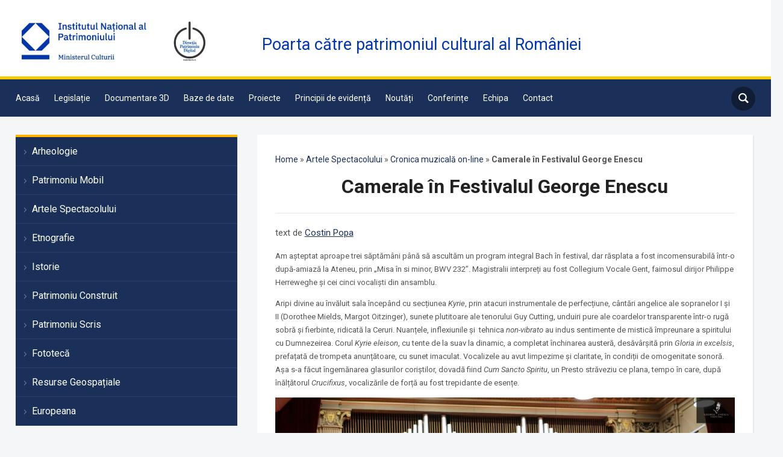

--- FILE ---
content_type: text/html; charset=UTF-8
request_url: https://cimec.ro/artele-spectacolului/cronica-muzicala-on-line/camerale-in-festivalul-george-enescu/
body_size: 22486
content:
<!DOCTYPE html>
<html lang="ro-RO">
<head>
    <meta charset="UTF-8">
    <meta name="viewport" content="width=device-width, initial-scale=1.0">
    <link rel="profile" href="https://gmpg.org/xfn/11">
    <link rel="pingback" href="https://cimec.ro/xmlrpc.php">
    <link rel="preload" as="font" href="https://cimec.ro/wp-content/themes/academica_pro_3/fonts/academica-pro.ttf?2iudfv" type="font/ttf" crossorigin>

    <meta name='robots' content='index, follow, max-image-preview:large, max-snippet:-1, max-video-preview:-1' />

	<!-- This site is optimized with the Yoast SEO plugin v23.4 - https://yoast.com/wordpress/plugins/seo/ -->
	<title>Camerale în Festivalul George Enescu - cimec.ro</title>
	<meta name="description" content="După aproape trei săptămâni din Festivalul George Enescu - un program integral Bach." />
	<link rel="canonical" href="https://cimec.ro/artele-spectacolului/cronica-muzicala-on-line/camerale-in-festivalul-george-enescu/" />
	<meta property="og:locale" content="ro_RO" />
	<meta property="og:type" content="article" />
	<meta property="og:title" content="Camerale în Festivalul George Enescu - cimec.ro" />
	<meta property="og:description" content="După aproape trei săptămâni din Festivalul George Enescu - un program integral Bach." />
	<meta property="og:url" content="https://cimec.ro/artele-spectacolului/cronica-muzicala-on-line/camerale-in-festivalul-george-enescu/" />
	<meta property="og:site_name" content="cimec.ro" />
	<meta property="article:publisher" content="https://www.facebook.com/DirectiaPatrimoniuDigitalCIMEC" />
	<meta property="article:modified_time" content="2023-09-18T13:09:13+00:00" />
	<meta property="og:image" content="https://cimec.ro/wp-content/uploads/2023/09/FOTO-1-3-1024x682.jpg" />
	<meta property="og:image:width" content="1024" />
	<meta property="og:image:height" content="682" />
	<meta property="og:image:type" content="image/jpeg" />
	<meta name="twitter:card" content="summary_large_image" />
	<meta name="twitter:label1" content="Timp estimat pentru citire" />
	<meta name="twitter:data1" content="8 minute" />
	<script type="application/ld+json" class="yoast-schema-graph">{"@context":"https://schema.org","@graph":[{"@type":"WebPage","@id":"https://cimec.ro/artele-spectacolului/cronica-muzicala-on-line/camerale-in-festivalul-george-enescu/","url":"https://cimec.ro/artele-spectacolului/cronica-muzicala-on-line/camerale-in-festivalul-george-enescu/","name":"Camerale în Festivalul George Enescu - cimec.ro","isPartOf":{"@id":"https://cimec.ro/#website"},"primaryImageOfPage":{"@id":"https://cimec.ro/artele-spectacolului/cronica-muzicala-on-line/camerale-in-festivalul-george-enescu/#primaryimage"},"image":{"@id":"https://cimec.ro/artele-spectacolului/cronica-muzicala-on-line/camerale-in-festivalul-george-enescu/#primaryimage"},"thumbnailUrl":"https://cimec.ro/wp-content/uploads/2023/09/FOTO-1-3.jpg","datePublished":"2023-09-18T13:09:12+00:00","dateModified":"2023-09-18T13:09:13+00:00","description":"După aproape trei săptămâni din Festivalul George Enescu - un program integral Bach.","breadcrumb":{"@id":"https://cimec.ro/artele-spectacolului/cronica-muzicala-on-line/camerale-in-festivalul-george-enescu/#breadcrumb"},"inLanguage":"ro-RO","potentialAction":[{"@type":"ReadAction","target":["https://cimec.ro/artele-spectacolului/cronica-muzicala-on-line/camerale-in-festivalul-george-enescu/"]}]},{"@type":"ImageObject","inLanguage":"ro-RO","@id":"https://cimec.ro/artele-spectacolului/cronica-muzicala-on-line/camerale-in-festivalul-george-enescu/#primaryimage","url":"https://cimec.ro/wp-content/uploads/2023/09/FOTO-1-3.jpg","contentUrl":"https://cimec.ro/wp-content/uploads/2023/09/FOTO-1-3.jpg","width":2000,"height":1333},{"@type":"BreadcrumbList","@id":"https://cimec.ro/artele-spectacolului/cronica-muzicala-on-line/camerale-in-festivalul-george-enescu/#breadcrumb","itemListElement":[{"@type":"ListItem","position":1,"name":"Home","item":"https://cimec.ro/"},{"@type":"ListItem","position":2,"name":"Artele Spectacolului","item":"https://cimec.ro/artele-spectacolului/"},{"@type":"ListItem","position":3,"name":"Cronica muzicală on-line","item":"https://cimec.ro/artele-spectacolului/cronica-muzicala-on-line/"},{"@type":"ListItem","position":4,"name":"Camerale în Festivalul George Enescu"}]},{"@type":"WebSite","@id":"https://cimec.ro/#website","url":"https://cimec.ro/","name":"cimec.ro","description":"Poarta către patrimoniul cultural al României","publisher":{"@id":"https://cimec.ro/#organization"},"potentialAction":[{"@type":"SearchAction","target":{"@type":"EntryPoint","urlTemplate":"https://cimec.ro/?s={search_term_string}"},"query-input":{"@type":"PropertyValueSpecification","valueRequired":true,"valueName":"search_term_string"}}],"inLanguage":"ro-RO"},{"@type":"Organization","@id":"https://cimec.ro/#organization","name":"Institutul Național al Patrimoniului","url":"https://cimec.ro/","logo":{"@type":"ImageObject","inLanguage":"ro-RO","@id":"https://cimec.ro/#/schema/logo/image/","url":"https://cimec.ro/wp-content/uploads/2022/05/logo-650-2-624x1451-5.jpg","contentUrl":"https://cimec.ro/wp-content/uploads/2022/05/logo-650-2-624x1451-5.jpg","width":624,"height":145,"caption":"Institutul Național al Patrimoniului"},"image":{"@id":"https://cimec.ro/#/schema/logo/image/"},"sameAs":["https://www.facebook.com/DirectiaPatrimoniuDigitalCIMEC","https://www.youtube.com/channel/UCqqCYCWQVe-hBtXD81YfkHw/videos"]}]}</script>
	<!-- / Yoast SEO plugin. -->


<link rel='dns-prefetch' href='//fonts.googleapis.com' />
<link rel="alternate" type="application/rss+xml" title="cimec.ro &raquo; Flux" href="https://cimec.ro/feed/" />
<link rel="alternate" type="application/rss+xml" title="cimec.ro &raquo; Flux comentarii" href="https://cimec.ro/comments/feed/" />
<script type="text/javascript">
/* <![CDATA[ */
window._wpemojiSettings = {"baseUrl":"https:\/\/s.w.org\/images\/core\/emoji\/15.0.3\/72x72\/","ext":".png","svgUrl":"https:\/\/s.w.org\/images\/core\/emoji\/15.0.3\/svg\/","svgExt":".svg","source":{"concatemoji":"https:\/\/cimec.ro\/wp-includes\/js\/wp-emoji-release.min.js?ver=6.6.2"}};
/*! This file is auto-generated */
!function(i,n){var o,s,e;function c(e){try{var t={supportTests:e,timestamp:(new Date).valueOf()};sessionStorage.setItem(o,JSON.stringify(t))}catch(e){}}function p(e,t,n){e.clearRect(0,0,e.canvas.width,e.canvas.height),e.fillText(t,0,0);var t=new Uint32Array(e.getImageData(0,0,e.canvas.width,e.canvas.height).data),r=(e.clearRect(0,0,e.canvas.width,e.canvas.height),e.fillText(n,0,0),new Uint32Array(e.getImageData(0,0,e.canvas.width,e.canvas.height).data));return t.every(function(e,t){return e===r[t]})}function u(e,t,n){switch(t){case"flag":return n(e,"\ud83c\udff3\ufe0f\u200d\u26a7\ufe0f","\ud83c\udff3\ufe0f\u200b\u26a7\ufe0f")?!1:!n(e,"\ud83c\uddfa\ud83c\uddf3","\ud83c\uddfa\u200b\ud83c\uddf3")&&!n(e,"\ud83c\udff4\udb40\udc67\udb40\udc62\udb40\udc65\udb40\udc6e\udb40\udc67\udb40\udc7f","\ud83c\udff4\u200b\udb40\udc67\u200b\udb40\udc62\u200b\udb40\udc65\u200b\udb40\udc6e\u200b\udb40\udc67\u200b\udb40\udc7f");case"emoji":return!n(e,"\ud83d\udc26\u200d\u2b1b","\ud83d\udc26\u200b\u2b1b")}return!1}function f(e,t,n){var r="undefined"!=typeof WorkerGlobalScope&&self instanceof WorkerGlobalScope?new OffscreenCanvas(300,150):i.createElement("canvas"),a=r.getContext("2d",{willReadFrequently:!0}),o=(a.textBaseline="top",a.font="600 32px Arial",{});return e.forEach(function(e){o[e]=t(a,e,n)}),o}function t(e){var t=i.createElement("script");t.src=e,t.defer=!0,i.head.appendChild(t)}"undefined"!=typeof Promise&&(o="wpEmojiSettingsSupports",s=["flag","emoji"],n.supports={everything:!0,everythingExceptFlag:!0},e=new Promise(function(e){i.addEventListener("DOMContentLoaded",e,{once:!0})}),new Promise(function(t){var n=function(){try{var e=JSON.parse(sessionStorage.getItem(o));if("object"==typeof e&&"number"==typeof e.timestamp&&(new Date).valueOf()<e.timestamp+604800&&"object"==typeof e.supportTests)return e.supportTests}catch(e){}return null}();if(!n){if("undefined"!=typeof Worker&&"undefined"!=typeof OffscreenCanvas&&"undefined"!=typeof URL&&URL.createObjectURL&&"undefined"!=typeof Blob)try{var e="postMessage("+f.toString()+"("+[JSON.stringify(s),u.toString(),p.toString()].join(",")+"));",r=new Blob([e],{type:"text/javascript"}),a=new Worker(URL.createObjectURL(r),{name:"wpTestEmojiSupports"});return void(a.onmessage=function(e){c(n=e.data),a.terminate(),t(n)})}catch(e){}c(n=f(s,u,p))}t(n)}).then(function(e){for(var t in e)n.supports[t]=e[t],n.supports.everything=n.supports.everything&&n.supports[t],"flag"!==t&&(n.supports.everythingExceptFlag=n.supports.everythingExceptFlag&&n.supports[t]);n.supports.everythingExceptFlag=n.supports.everythingExceptFlag&&!n.supports.flag,n.DOMReady=!1,n.readyCallback=function(){n.DOMReady=!0}}).then(function(){return e}).then(function(){var e;n.supports.everything||(n.readyCallback(),(e=n.source||{}).concatemoji?t(e.concatemoji):e.wpemoji&&e.twemoji&&(t(e.twemoji),t(e.wpemoji)))}))}((window,document),window._wpemojiSettings);
/* ]]> */
</script>
<link rel='stylesheet' id='atomic-blocks-fontawesome-css' href='https://cimec.ro/wp-content/plugins/atomic-blocks/dist/assets/fontawesome/css/all.min.css?ver=1643504480' type='text/css' media='all' />
<link rel='stylesheet' id='genesis-blocks-style-css-css' href='https://cimec.ro/wp-content/plugins/genesis-blocks/dist/style-blocks.build.css?ver=1691060502' type='text/css' media='all' />
<style id='wp-emoji-styles-inline-css' type='text/css'>

	img.wp-smiley, img.emoji {
		display: inline !important;
		border: none !important;
		box-shadow: none !important;
		height: 1em !important;
		width: 1em !important;
		margin: 0 0.07em !important;
		vertical-align: -0.1em !important;
		background: none !important;
		padding: 0 !important;
	}
</style>
<link rel='stylesheet' id='wp-block-library-css' href='https://cimec.ro/wp-includes/css/dist/block-library/style.min.css?ver=6.6.2' type='text/css' media='all' />
<link rel='stylesheet' id='magnific-popup-css' href='https://cimec.ro/wp-content/plugins/gutentor/assets/library/magnific-popup/magnific-popup.min.css?ver=1.8.0' type='text/css' media='all' />
<link rel='stylesheet' id='slick-css' href='https://cimec.ro/wp-content/plugins/gutentor/assets/library/slick/slick.min.css?ver=1.8.1' type='text/css' media='all' />
<link rel='stylesheet' id='atomic-blocks-style-css-css' href='https://cimec.ro/wp-content/plugins/atomic-blocks/dist/blocks.style.build.css?ver=1643504480' type='text/css' media='all' />
<link rel='stylesheet' id='fontawesome-css' href='https://cimec.ro/wp-content/plugins/gutentor/assets/library/fontawesome/css/all.min.css?ver=5.12.0' type='text/css' media='all' />
<link rel='stylesheet' id='wpness-grid-css' href='https://cimec.ro/wp-content/plugins/gutentor/assets/library/wpness-grid/wpness-grid.css?ver=1.0.0' type='text/css' media='all' />
<link rel='stylesheet' id='animate-css' href='https://cimec.ro/wp-content/plugins/gutentor/assets/library/animatecss/animate.min.css?ver=3.7.2' type='text/css' media='all' />
<link rel='stylesheet' id='wp-bootstrap-blocks-styles-css' href='https://cimec.ro/wp-content/plugins/wp-bootstrap-blocks/build/style-index.css?ver=5.2.0' type='text/css' media='all' />
<style id='classic-theme-styles-inline-css' type='text/css'>
/*! This file is auto-generated */
.wp-block-button__link{color:#fff;background-color:#32373c;border-radius:9999px;box-shadow:none;text-decoration:none;padding:calc(.667em + 2px) calc(1.333em + 2px);font-size:1.125em}.wp-block-file__button{background:#32373c;color:#fff;text-decoration:none}
</style>
<style id='global-styles-inline-css' type='text/css'>
:root{--wp--preset--aspect-ratio--square: 1;--wp--preset--aspect-ratio--4-3: 4/3;--wp--preset--aspect-ratio--3-4: 3/4;--wp--preset--aspect-ratio--3-2: 3/2;--wp--preset--aspect-ratio--2-3: 2/3;--wp--preset--aspect-ratio--16-9: 16/9;--wp--preset--aspect-ratio--9-16: 9/16;--wp--preset--color--black: #000000;--wp--preset--color--cyan-bluish-gray: #abb8c3;--wp--preset--color--white: #ffffff;--wp--preset--color--pale-pink: #f78da7;--wp--preset--color--vivid-red: #cf2e2e;--wp--preset--color--luminous-vivid-orange: #ff6900;--wp--preset--color--luminous-vivid-amber: #fcb900;--wp--preset--color--light-green-cyan: #7bdcb5;--wp--preset--color--vivid-green-cyan: #00d084;--wp--preset--color--pale-cyan-blue: #8ed1fc;--wp--preset--color--vivid-cyan-blue: #0693e3;--wp--preset--color--vivid-purple: #9b51e0;--wp--preset--color--dark-gray: #A9A9A9;--wp--preset--color--silver: #C0C0C0;--wp--preset--color--white-smoke: #F5F5F5;--wp--preset--color--pink: #FFC0CB;--wp--preset--color--light-pink: #FFB6C1;--wp--preset--color--orchid: #DA70D6;--wp--preset--color--violet: #EE82EE;--wp--preset--color--sky-blue: #87CEEB;--wp--preset--color--light-cyan: #E0FFFF;--wp--preset--color--pale-green: #98FB98;--wp--preset--color--blue: #0000FF;--wp--preset--color--navy: #000080;--wp--preset--color--orange: #FFA500;--wp--preset--color--dark-orange: #FF8C00;--wp--preset--color--tomato: #FF6347;--wp--preset--color--maroon: #800000;--wp--preset--color--g-palette-1630623338146: #f48132;--wp--preset--color--g-palette-1630623342284: #f48132;--wp--preset--color--g-palette-1630623344356: #f48132;--wp--preset--gradient--vivid-cyan-blue-to-vivid-purple: linear-gradient(135deg,rgba(6,147,227,1) 0%,rgb(155,81,224) 100%);--wp--preset--gradient--light-green-cyan-to-vivid-green-cyan: linear-gradient(135deg,rgb(122,220,180) 0%,rgb(0,208,130) 100%);--wp--preset--gradient--luminous-vivid-amber-to-luminous-vivid-orange: linear-gradient(135deg,rgba(252,185,0,1) 0%,rgba(255,105,0,1) 100%);--wp--preset--gradient--luminous-vivid-orange-to-vivid-red: linear-gradient(135deg,rgba(255,105,0,1) 0%,rgb(207,46,46) 100%);--wp--preset--gradient--very-light-gray-to-cyan-bluish-gray: linear-gradient(135deg,rgb(238,238,238) 0%,rgb(169,184,195) 100%);--wp--preset--gradient--cool-to-warm-spectrum: linear-gradient(135deg,rgb(74,234,220) 0%,rgb(151,120,209) 20%,rgb(207,42,186) 40%,rgb(238,44,130) 60%,rgb(251,105,98) 80%,rgb(254,248,76) 100%);--wp--preset--gradient--blush-light-purple: linear-gradient(135deg,rgb(255,206,236) 0%,rgb(152,150,240) 100%);--wp--preset--gradient--blush-bordeaux: linear-gradient(135deg,rgb(254,205,165) 0%,rgb(254,45,45) 50%,rgb(107,0,62) 100%);--wp--preset--gradient--luminous-dusk: linear-gradient(135deg,rgb(255,203,112) 0%,rgb(199,81,192) 50%,rgb(65,88,208) 100%);--wp--preset--gradient--pale-ocean: linear-gradient(135deg,rgb(255,245,203) 0%,rgb(182,227,212) 50%,rgb(51,167,181) 100%);--wp--preset--gradient--electric-grass: linear-gradient(135deg,rgb(202,248,128) 0%,rgb(113,206,126) 100%);--wp--preset--gradient--midnight: linear-gradient(135deg,rgb(2,3,129) 0%,rgb(40,116,252) 100%);--wp--preset--font-size--small: 13px;--wp--preset--font-size--medium: 20px;--wp--preset--font-size--large: 36px;--wp--preset--font-size--x-large: 42px;--wp--preset--spacing--20: 0.44rem;--wp--preset--spacing--30: 0.67rem;--wp--preset--spacing--40: 1rem;--wp--preset--spacing--50: 1.5rem;--wp--preset--spacing--60: 2.25rem;--wp--preset--spacing--70: 3.38rem;--wp--preset--spacing--80: 5.06rem;--wp--preset--shadow--natural: 6px 6px 9px rgba(0, 0, 0, 0.2);--wp--preset--shadow--deep: 12px 12px 50px rgba(0, 0, 0, 0.4);--wp--preset--shadow--sharp: 6px 6px 0px rgba(0, 0, 0, 0.2);--wp--preset--shadow--outlined: 6px 6px 0px -3px rgba(255, 255, 255, 1), 6px 6px rgba(0, 0, 0, 1);--wp--preset--shadow--crisp: 6px 6px 0px rgba(0, 0, 0, 1);}:where(.is-layout-flex){gap: 0.5em;}:where(.is-layout-grid){gap: 0.5em;}body .is-layout-flex{display: flex;}.is-layout-flex{flex-wrap: wrap;align-items: center;}.is-layout-flex > :is(*, div){margin: 0;}body .is-layout-grid{display: grid;}.is-layout-grid > :is(*, div){margin: 0;}:where(.wp-block-columns.is-layout-flex){gap: 2em;}:where(.wp-block-columns.is-layout-grid){gap: 2em;}:where(.wp-block-post-template.is-layout-flex){gap: 1.25em;}:where(.wp-block-post-template.is-layout-grid){gap: 1.25em;}.has-black-color{color: var(--wp--preset--color--black) !important;}.has-cyan-bluish-gray-color{color: var(--wp--preset--color--cyan-bluish-gray) !important;}.has-white-color{color: var(--wp--preset--color--white) !important;}.has-pale-pink-color{color: var(--wp--preset--color--pale-pink) !important;}.has-vivid-red-color{color: var(--wp--preset--color--vivid-red) !important;}.has-luminous-vivid-orange-color{color: var(--wp--preset--color--luminous-vivid-orange) !important;}.has-luminous-vivid-amber-color{color: var(--wp--preset--color--luminous-vivid-amber) !important;}.has-light-green-cyan-color{color: var(--wp--preset--color--light-green-cyan) !important;}.has-vivid-green-cyan-color{color: var(--wp--preset--color--vivid-green-cyan) !important;}.has-pale-cyan-blue-color{color: var(--wp--preset--color--pale-cyan-blue) !important;}.has-vivid-cyan-blue-color{color: var(--wp--preset--color--vivid-cyan-blue) !important;}.has-vivid-purple-color{color: var(--wp--preset--color--vivid-purple) !important;}.has-black-background-color{background-color: var(--wp--preset--color--black) !important;}.has-cyan-bluish-gray-background-color{background-color: var(--wp--preset--color--cyan-bluish-gray) !important;}.has-white-background-color{background-color: var(--wp--preset--color--white) !important;}.has-pale-pink-background-color{background-color: var(--wp--preset--color--pale-pink) !important;}.has-vivid-red-background-color{background-color: var(--wp--preset--color--vivid-red) !important;}.has-luminous-vivid-orange-background-color{background-color: var(--wp--preset--color--luminous-vivid-orange) !important;}.has-luminous-vivid-amber-background-color{background-color: var(--wp--preset--color--luminous-vivid-amber) !important;}.has-light-green-cyan-background-color{background-color: var(--wp--preset--color--light-green-cyan) !important;}.has-vivid-green-cyan-background-color{background-color: var(--wp--preset--color--vivid-green-cyan) !important;}.has-pale-cyan-blue-background-color{background-color: var(--wp--preset--color--pale-cyan-blue) !important;}.has-vivid-cyan-blue-background-color{background-color: var(--wp--preset--color--vivid-cyan-blue) !important;}.has-vivid-purple-background-color{background-color: var(--wp--preset--color--vivid-purple) !important;}.has-black-border-color{border-color: var(--wp--preset--color--black) !important;}.has-cyan-bluish-gray-border-color{border-color: var(--wp--preset--color--cyan-bluish-gray) !important;}.has-white-border-color{border-color: var(--wp--preset--color--white) !important;}.has-pale-pink-border-color{border-color: var(--wp--preset--color--pale-pink) !important;}.has-vivid-red-border-color{border-color: var(--wp--preset--color--vivid-red) !important;}.has-luminous-vivid-orange-border-color{border-color: var(--wp--preset--color--luminous-vivid-orange) !important;}.has-luminous-vivid-amber-border-color{border-color: var(--wp--preset--color--luminous-vivid-amber) !important;}.has-light-green-cyan-border-color{border-color: var(--wp--preset--color--light-green-cyan) !important;}.has-vivid-green-cyan-border-color{border-color: var(--wp--preset--color--vivid-green-cyan) !important;}.has-pale-cyan-blue-border-color{border-color: var(--wp--preset--color--pale-cyan-blue) !important;}.has-vivid-cyan-blue-border-color{border-color: var(--wp--preset--color--vivid-cyan-blue) !important;}.has-vivid-purple-border-color{border-color: var(--wp--preset--color--vivid-purple) !important;}.has-vivid-cyan-blue-to-vivid-purple-gradient-background{background: var(--wp--preset--gradient--vivid-cyan-blue-to-vivid-purple) !important;}.has-light-green-cyan-to-vivid-green-cyan-gradient-background{background: var(--wp--preset--gradient--light-green-cyan-to-vivid-green-cyan) !important;}.has-luminous-vivid-amber-to-luminous-vivid-orange-gradient-background{background: var(--wp--preset--gradient--luminous-vivid-amber-to-luminous-vivid-orange) !important;}.has-luminous-vivid-orange-to-vivid-red-gradient-background{background: var(--wp--preset--gradient--luminous-vivid-orange-to-vivid-red) !important;}.has-very-light-gray-to-cyan-bluish-gray-gradient-background{background: var(--wp--preset--gradient--very-light-gray-to-cyan-bluish-gray) !important;}.has-cool-to-warm-spectrum-gradient-background{background: var(--wp--preset--gradient--cool-to-warm-spectrum) !important;}.has-blush-light-purple-gradient-background{background: var(--wp--preset--gradient--blush-light-purple) !important;}.has-blush-bordeaux-gradient-background{background: var(--wp--preset--gradient--blush-bordeaux) !important;}.has-luminous-dusk-gradient-background{background: var(--wp--preset--gradient--luminous-dusk) !important;}.has-pale-ocean-gradient-background{background: var(--wp--preset--gradient--pale-ocean) !important;}.has-electric-grass-gradient-background{background: var(--wp--preset--gradient--electric-grass) !important;}.has-midnight-gradient-background{background: var(--wp--preset--gradient--midnight) !important;}.has-small-font-size{font-size: var(--wp--preset--font-size--small) !important;}.has-medium-font-size{font-size: var(--wp--preset--font-size--medium) !important;}.has-large-font-size{font-size: var(--wp--preset--font-size--large) !important;}.has-x-large-font-size{font-size: var(--wp--preset--font-size--x-large) !important;}
:where(.wp-block-post-template.is-layout-flex){gap: 1.25em;}:where(.wp-block-post-template.is-layout-grid){gap: 1.25em;}
:where(.wp-block-columns.is-layout-flex){gap: 2em;}:where(.wp-block-columns.is-layout-grid){gap: 2em;}
:root :where(.wp-block-pullquote){font-size: 1.5em;line-height: 1.6;}
</style>
<link rel='stylesheet' id='searchandfilter-css' href='https://cimec.ro/wp-content/plugins/search-filter/style.css?ver=1' type='text/css' media='all' />
<link rel='stylesheet' id='extendify-utility-styles-css' href='https://cimec.ro/wp-content/plugins/extendify/public/build/utility-minimum.css?ver=6.6.2' type='text/css' media='all' />
<link rel='stylesheet' id='zoom-theme-utils-css-css' href='https://cimec.ro/wp-content/themes/academica_pro_3/functions/wpzoom/assets/css/theme-utils.css?ver=6.6.2' type='text/css' media='all' />
<link rel='stylesheet' id='academica-google-fonts-css' href='https://fonts.googleapis.com/css?family=Roboto%3Aregular%2C700%2C700i%2Citalic&#038;display=swap&#038;ver=6.6.2' type='text/css' media='all' />
<link rel='stylesheet' id='academica-pro-style-css' href='https://cimec.ro/wp-content/themes/academica_pro_3/style.css?ver=3.1.2' type='text/css' media='all' />
<link rel='stylesheet' id='media-queries-css' href='https://cimec.ro/wp-content/themes/academica_pro_3/css/media-queries.css?ver=3.1.2' type='text/css' media='all' />
<link rel='stylesheet' id='dashicons-css' href='https://cimec.ro/wp-includes/css/dashicons.min.css?ver=6.6.2' type='text/css' media='all' />
<link rel='stylesheet' id='fancybox-css' href='https://cimec.ro/wp-content/plugins/easy-fancybox/fancybox/1.5.4/jquery.fancybox.min.css?ver=6.6.2' type='text/css' media='screen' />
<style id='fancybox-inline-css' type='text/css'>
#fancybox-content{border-color:#ffffff;}#fancybox-title,#fancybox-title-float-main{color:#fff}
</style>
<link rel='stylesheet' id='kadence-blocks-image-css' href='https://cimec.ro/wp-content/plugins/kadence-blocks/dist/style-blocks-image.css?ver=3.2.53' type='text/css' media='all' />
<style id='kadence-blocks-global-variables-inline-css' type='text/css'>
:root {--global-kb-font-size-sm:clamp(0.8rem, 0.73rem + 0.217vw, 0.9rem);--global-kb-font-size-md:clamp(1.1rem, 0.995rem + 0.326vw, 1.25rem);--global-kb-font-size-lg:clamp(1.75rem, 1.576rem + 0.543vw, 2rem);--global-kb-font-size-xl:clamp(2.25rem, 1.728rem + 1.63vw, 3rem);--global-kb-font-size-xxl:clamp(2.5rem, 1.456rem + 3.26vw, 4rem);--global-kb-font-size-xxxl:clamp(2.75rem, 0.489rem + 7.065vw, 6rem);}:root {--global-palette1: #3182CE;--global-palette2: #2B6CB0;--global-palette3: #1A202C;--global-palette4: #2D3748;--global-palette5: #4A5568;--global-palette6: #718096;--global-palette7: #EDF2F7;--global-palette8: #F7FAFC;--global-palette9: #ffffff;}
</style>
<style id='kadence_blocks_css-inline-css' type='text/css'>
.kb-image_980e1b-d6 .kb-image-has-overlay:after{opacity:0.3;}.kb-image_f4aaf0-c8 .kb-image-has-overlay:after{opacity:0.3;}.kb-image_ddc8bb-ae .kb-image-has-overlay:after{opacity:0.3;}.kb-image_c581fc-8a .kb-image-has-overlay:after{opacity:0.3;}.kb-image_c39388-70 .kb-image-has-overlay:after{opacity:0.3;}
</style>
<script type="text/javascript" src="https://cimec.ro/wp-includes/js/jquery/jquery.min.js?ver=3.7.1" id="jquery-core-js"></script>
<script type="text/javascript" src="https://cimec.ro/wp-includes/js/jquery/jquery-migrate.min.js?ver=3.4.1" id="jquery-migrate-js"></script>
<script type="text/javascript" src="https://cimec.ro/wp-content/themes/academica_pro_3/js/init.js?ver=6.6.2" id="wpzoom-init-js"></script>
<link rel="https://api.w.org/" href="https://cimec.ro/wp-json/" /><link rel="alternate" title="JSON" type="application/json" href="https://cimec.ro/wp-json/wp/v2/pages/27458" /><link rel="EditURI" type="application/rsd+xml" title="RSD" href="https://cimec.ro/xmlrpc.php?rsd" />
<meta name="generator" content="WordPress 6.6.2" />
<link rel='shortlink' href='https://cimec.ro/?p=27458' />
<link rel="alternate" title="oEmbed (JSON)" type="application/json+oembed" href="https://cimec.ro/wp-json/oembed/1.0/embed?url=https%3A%2F%2Fcimec.ro%2Fartele-spectacolului%2Fcronica-muzicala-on-line%2Fcamerale-in-festivalul-george-enescu%2F" />
<link rel="alternate" title="oEmbed (XML)" type="text/xml+oembed" href="https://cimec.ro/wp-json/oembed/1.0/embed?url=https%3A%2F%2Fcimec.ro%2Fartele-spectacolului%2Fcronica-muzicala-on-line%2Fcamerale-in-festivalul-george-enescu%2F&#038;format=xml" />
<meta name="generator" content="Redux 4.4.18" /><!-- Advance Canonical URL (Basic) --><link rel="canonical" content="https://cimec.ro/artele-spectacolului/cronica-muzicala-on-line/camerale-in-festivalul-george-enescu/"><!-- Advance Canonical URL --><script>
	function expand(param) {
		param.style.display = (param.style.display == "none") ? "block" : "none";
	}
	function read_toggle(id, more, less) {
		el = document.getElementById("readlink" + id);
		el.innerHTML = (el.innerHTML == more) ? less : more;
		expand(document.getElementById("read" + id));
	}
	</script><!-- WPZOOM Theme / Framework -->
<meta name="generator" content="Academica Pro 3.0 3.1.2" />
<meta name="generator" content="WPZOOM Framework 1.9.22" />

<!-- Begin Theme Custom CSS -->
<style type="text/css" id="academica_pro_3-custom-css">
#top-menu{display:none;}.navbar-brand-wpz h1 a{font-family:'Roboto', sans-serif;font-weight:normal;}.top-navbar .navbar-wpz > li > a{text-transform:none;}.logo-navbar .navbar-wpz > li > a{text-transform:none;}.main-navbar a{font-family:'Roboto', sans-serif;text-transform:none;}.slides li h3, .page-template-home-full .slides li h3, .page-template-home-3cols  .slides li h3{font-family:'Roboto', sans-serif;font-weight:normal;}.widget h3.title{font-family:'Roboto', sans-serif;font-weight:normal;text-transform:none;}.site-footer .widget .title{font-family:'Roboto', sans-serif;font-weight:normal;text-transform:none;}.posts-archive h2, .posts-archive h2.entry-title{font-family:'Roboto', sans-serif;font-weight:normal;}.single h1.post-title{font-family:'Roboto', sans-serif;font-weight:normal;}.page h1.post-title{font-family:'Roboto', sans-serif;}.site-footer, .site-footer .column, #footer-copy{text-transform:none;}
@media screen and (max-width: 768px){#navbar-top{display:none;}}
</style>
<!-- End Theme Custom CSS -->
<style id="uagb-style-conditional-extension">@media (min-width: 1025px){body .uag-hide-desktop.uagb-google-map__wrap,body .uag-hide-desktop{display:none !important}}@media (min-width: 768px) and (max-width: 1024px){body .uag-hide-tab.uagb-google-map__wrap,body .uag-hide-tab{display:none !important}}@media (max-width: 767px){body .uag-hide-mob.uagb-google-map__wrap,body .uag-hide-mob{display:none !important}}</style><style id="uagb-style-frontend-27458">.uag-blocks-common-selector{z-index:var(--z-index-desktop) !important}@media (max-width: 976px){.uag-blocks-common-selector{z-index:var(--z-index-tablet) !important}}@media (max-width: 767px){.uag-blocks-common-selector{z-index:var(--z-index-mobile) !important}}
</style><link rel="icon" href="https://cimec.ro/wp-content/uploads/2023/06/cropped-cimec512-32x32.png" sizes="32x32" />
<link rel="icon" href="https://cimec.ro/wp-content/uploads/2023/06/cropped-cimec512-192x192.png" sizes="192x192" />
<link rel="apple-touch-icon" href="https://cimec.ro/wp-content/uploads/2023/06/cropped-cimec512-180x180.png" />
<meta name="msapplication-TileImage" content="https://cimec.ro/wp-content/uploads/2023/06/cropped-cimec512-270x270.png" />
<!-- Gutentor Dynamic CSS -->
<style type="text/css" id='gutentor-dynamic-css'>
[class*='wp-block-gutentor-'] a{color:rgba(255,255,255,1)}[class*='wp-block-gutentor-'] a:hover{color:rgba(245,245,245,1)}.has-g-palette-1630623338146-color{color:#f48132}.has-g-palette-1630623342284-color{color:#f48132}.has-g-palette-1630623344356-color{color:#f48132}
</style><style type="text/css">

*[id^='readlink'] {
 font-weight: bold;
 color: #1e73be;
 background: #ffffff;
 padding: 5px;
 border-bottom: 0px solid #000000;
 -webkit-box-shadow: none !important;
 box-shadow: none !important;
 -webkit-transition: none !important;
}

*[id^='readlink']:hover {
 font-weight: bold;
 color: #1e73be;
 padding: 5px;
 border-bottom: 0px solid #000000;
}

*[id^='readlink']:focus {
 outline: none;
 color: #1e73be;
}

</style>
		<style type="text/css" id="wp-custom-css">
			.slides .slide_button {
    font-size: 14px;
    text-transform: uppercase;
    font-weight: 600;
    letter-spacing: 1px;
    margin: 21px 0 0;
    display: none;
}
.post-title{
	text-align:center;
}
#footer-copy .wpzoom {
    float: right;
    display: none;
}

.navbar-brand-wpz .tagline {
    color: #0236aa;
    font-size: 27px;
    margin: -63px -748px 0px 409px;
        margin-top: -63px;
        margin-right: -748px;
        margin-bottom: 0px;
        margin-left: 409px;
}

.wp-block-columns.has-background {
    padding: 0.0em 0.0em;
}



.wp-block-columns {
    display: flex;
    margin-bottom: 1em;
    flex-wrap: wrap;
}

@media screen and (max-width: 820px){
.navbar-brand-wpz .tagline {
    display: none!important;
	}}


.grid-container {
    width: 100%;
    padding-right: 15px;
    padding-left: 0px;
    margin-right: auto;
    margin-left: auto;
}


.wp-block-columns {

    display: flex;
    margin-bottom: 0em;
    flex-wrap: wrap;

}

h1.post-title {
    
    font-family: "Roboto";
}

.site-footer a {
    color: #A0A0A0;
}

.featured-category-widget .post-secondary .post-cover {
    float: left;
    max-width: 30%;
    margin: 5px 15px 0px 0px;
}
@media screen and (max-width: 1440px){
.archives-columns-one .post-cover {
    float: left;
    margin-right: 3.8461%;
    width: 100%!important;
}}

.archives-columns-one .post-cover {
    float: left;
    margin-right: 3.8461%;
    width: 31.077%;
}

@media screen and (max-width: 1440px){
.wp-block-column:not(:first-child) {
    margin-left: 2em;
	}}
.wp-block-column:not(:first-child) {
    margin-left: 0em;
}

input, button, select, textarea {
    font-family: roboto;
    font-size: 16px;
    line-height: 1;
	  color:#000
}
@media screen and (max-width: 1440px){
.post-content h5 {
    font-size: 14px;
	}}


@media screen and (max-width: 760px) {
#main .column-narrow {
    order: 1!important;
}
	#wpzoom-menu-widget-5,
	#wpzoom-text-widget-10,
	#themegrill_social_icons-2,
	#text-10,
	#text-9,
	#custom_html-2
	{
	display: none;
}
}
.editor-styles-wrapper {
    font-family: 'Roboto', Arial, Tahoma, sans-serif;
}
.pargraf_justify, .gutentor-single-item-desc{
	text-align:justify;
}
[class*=wp-block-gutentor-] a {
	color: #1B3058;
}
[class*=wp-block-gutentor-] a:hover {
	color: #ffb400;
}
[class*=spectra-image-gallery__media-thumbnail-] {
cursor: zoom-in;
}
[class*=spectra-image-gallery__media-thumbnail-]:active {
    transform: scale(1.2);
    transition: transform 1s ease-in-out;
}
h3.title a{
  font-size: 18px;
  color: #1B3058;
  font-weight: bold;
}
h3.title a:hover,
a:focus {
    color: #a41d31;
    transition-duration: 0.3s;
}		</style>
		</head>
<body data-rsssl=1 class="page-template-default page page-id-27458 page-child parent-pageid-22233 wp-custom-logo gutentor-active">

<div id="container">

    <header id="header">

        <nav id="top-menu">

            <div class="wrapper">

                <div id="navbar-top" class="top-navbar">

                    
                </div>

                <div class="header_social">
                                    </div>

                
                <div class="clear"></div>

             </div>
        </nav><!-- end #top-menu -->
        <div class="cleaner"></div>


        <div class="wrapper">

            <div class="brand_wrapper">

                <div class="navbar-brand-wpz">

                    <a href="https://cimec.ro/" class="custom-logo-link" rel="home" itemprop="url"><img width="324" height="76" src="https://cimec.ro/wp-content/uploads/2021/08/logo-650-2-624x145.jpg" class="custom-logo no-lazyload no-lazy a3-notlazy" alt="cimec.ro" itemprop="logo" decoding="async" srcset="https://cimec.ro/wp-content/uploads/2021/08/logo-650-2-624x145.jpg 624w, https://cimec.ro/wp-content/uploads/2021/08/logo-650-2-300x69.jpg 300w, https://cimec.ro/wp-content/uploads/2021/08/logo-650-2-18x4.jpg 18w, https://cimec.ro/wp-content/uploads/2021/08/logo-650-2.jpg 652w" sizes="(max-width: 324px) 100vw, 324px" /></a>
                    <p class="tagline">Poarta către patrimoniul cultural al României</p>

                </div><!-- .navbar-brand -->

                <div id="navbar-logo" class="logo-navbar">

                    
                </div>

            </div>

            <div class="cleaner">&nbsp;</div>

        </div><!-- end .wrapper -->

    </header>

    <nav id="main-navbar" class="main-navbar">

        <div class="wrapper">

            <div class="navbar-header-main">
                <div id="menu-main-slide" class="menu-mobmenu-container"><ul id="menu-mobmenu" class="menu"><li id="menu-item-9394" class="menu-item menu-item-type-post_type menu-item-object-page menu-item-home menu-item-9394"><a href="https://cimec.ro/">Acasă</a></li>
<li id="menu-item-9397" class="menu-item menu-item-type-custom menu-item-object-custom menu-item-has-children menu-item-9397"><a href="#">Categorii</a>
<ul class="sub-menu">
	<li id="menu-item-9398" class="menu-item menu-item-type-post_type menu-item-object-page menu-item-9398"><a href="https://cimec.ro/id-01-arheologie/">Arheologie</a></li>
	<li id="menu-item-9405" class="menu-item menu-item-type-post_type menu-item-object-page menu-item-9405"><a href="https://cimec.ro/patrimoniu-mobil/">Patrimoniu Mobil</a></li>
	<li id="menu-item-9400" class="menu-item menu-item-type-post_type menu-item-object-page current-page-ancestor menu-item-9400"><a href="https://cimec.ro/artele-spectacolului/">Artele Spectacolului</a></li>
	<li id="menu-item-9401" class="menu-item menu-item-type-post_type menu-item-object-page menu-item-9401"><a href="https://cimec.ro/etnografie2/">Etnografie</a></li>
	<li id="menu-item-9403" class="menu-item menu-item-type-post_type menu-item-object-page menu-item-9403"><a href="https://cimec.ro/id-03-istorie/">Istorie</a></li>
	<li id="menu-item-9399" class="menu-item menu-item-type-post_type menu-item-object-page menu-item-9399"><a href="https://cimec.ro/patrimoniu-construit/">Patrimoniu Construit</a></li>
	<li id="menu-item-9406" class="menu-item menu-item-type-post_type menu-item-object-page menu-item-9406"><a href="https://cimec.ro/patrimoniu-scris/">Patrimoniu Scris</a></li>
	<li id="menu-item-9404" class="menu-item menu-item-type-custom menu-item-object-custom menu-item-9404"><a href="#">Fototeca</a></li>
	<li id="menu-item-28501" class="menu-item menu-item-type-post_type menu-item-object-page menu-item-28501"><a href="https://cimec.ro/resurse-geospatiale/">Resurse Geospațiale</a></li>
	<li id="menu-item-9402" class="menu-item menu-item-type-post_type menu-item-object-page menu-item-9402"><a href="https://cimec.ro/europeana/">Europeana</a></li>
</ul>
</li>
<li id="menu-item-30540" class="menu-item menu-item-type-post_type menu-item-object-page menu-item-30540"><a href="https://cimec.ro/id-02-legislatie/">Legislație</a></li>
<li id="menu-item-9408" class="menu-item menu-item-type-post_type menu-item-object-page menu-item-9408"><a href="https://cimec.ro/documentare-3d/">Documentare 3D</a></li>
<li id="menu-item-9409" class="menu-item menu-item-type-post_type menu-item-object-page menu-item-9409"><a href="https://cimec.ro/baze-de-date/">Baze de date</a></li>
<li id="menu-item-9410" class="menu-item menu-item-type-post_type menu-item-object-page menu-item-9410"><a href="https://cimec.ro/id-04-proiecte/">Proiecte</a></li>
<li id="menu-item-9411" class="menu-item menu-item-type-post_type menu-item-object-page menu-item-9411"><a href="https://cimec.ro/noutati/">Noutăți</a></li>
<li id="menu-item-9414" class="menu-item menu-item-type-post_type menu-item-object-page menu-item-9414"><a href="https://cimec.ro/principii-de-evidenta/">Principii de evidență</a></li>
<li id="menu-item-9415" class="menu-item menu-item-type-post_type menu-item-object-page menu-item-9415"><a href="https://cimec.ro/contact/">Contact</a></li>
</ul></div>
            </div>

            <div id="navbar-main">

                <div class="menu-main-container"><ul id="menu-main" class="navbar-wpz dropdown sf-menu"><li id="menu-item-6074" class="menu-item menu-item-type-post_type menu-item-object-page menu-item-home menu-item-6074"><a href="https://cimec.ro/">Acasă</a></li>
<li id="menu-item-28038" class="menu-item menu-item-type-post_type menu-item-object-page menu-item-28038"><a href="https://cimec.ro/id-02-legislatie/">Legislație</a></li>
<li id="menu-item-7017" class="menu-item menu-item-type-post_type menu-item-object-page menu-item-7017"><a href="https://cimec.ro/documentare-3d/">Documentare 3D</a></li>
<li id="menu-item-7032" class="menu-item menu-item-type-post_type menu-item-object-page menu-item-7032"><a href="https://cimec.ro/baze-de-date/">Baze de date</a></li>
<li id="menu-item-16721" class="menu-item menu-item-type-post_type menu-item-object-page menu-item-16721"><a href="https://cimec.ro/id-04-proiecte/">Proiecte</a></li>
<li id="menu-item-7324" class="menu-item menu-item-type-post_type menu-item-object-page menu-item-7324"><a href="https://cimec.ro/principii-de-evidenta/">Principii de evidență</a></li>
<li id="menu-item-14621" class="menu-item menu-item-type-taxonomy menu-item-object-category menu-item-14621"><a href="https://cimec.ro/category/noutati/">Noutăți</a></li>
<li id="menu-item-20232" class="menu-item menu-item-type-post_type menu-item-object-page menu-item-20232"><a href="https://cimec.ro/conferinte/">Conferințe</a></li>
<li id="menu-item-10636" class="menu-item menu-item-type-post_type menu-item-object-page menu-item-10636"><a href="https://cimec.ro/echipa/">Echipa</a></li>
<li id="menu-item-6408" class="menu-item menu-item-type-post_type menu-item-object-page menu-item-6408"><a href="https://cimec.ro/contact/">Contact</a></li>
</ul></div>
            </div><!-- end .menu -->

            <div id="sb-search" class="sb-search">
                <form method="get" class="searchform" action="https://cimec.ro/">
	<input type="search" class="sb-search-input" placeholder="Search&hellip;" value="" name="s" id="s" />
    <input type="submit" id="searchsubmit" class="sb-search-submit" value="Search" />
    <span class="sb-icon-search"></span>
</form>            </div>

        </div>

    </nav><!-- end #main-menu -->
	<div id="main">

		<div class="wrapper">

			
						<div class="column column-narrow">

				<div class="widget wpzoom-custom-menu widget-blue" id="wpzoom-menu-widget-5"><div class="menu-meniu-stanga-container"><ul id="menu-meniu-stanga" class="menu"><li id="menu-item-14630" class="menu-item menu-item-type-post_type menu-item-object-page menu-item-14630"><a href="https://cimec.ro/id-01-arheologie/">Arheologie</a></li>
<li id="menu-item-6498" class="menu-item menu-item-type-post_type menu-item-object-page menu-item-6498"><a href="https://cimec.ro/patrimoniu-mobil/">Patrimoniu Mobil</a></li>
<li id="menu-item-6516" class="menu-item menu-item-type-post_type menu-item-object-page current-page-ancestor menu-item-6516"><a href="https://cimec.ro/artele-spectacolului/">Artele Spectacolului</a></li>
<li id="menu-item-6535" class="menu-item menu-item-type-post_type menu-item-object-page menu-item-6535"><a href="https://cimec.ro/etnografie2/">Etnografie</a></li>
<li id="menu-item-6548" class="menu-item menu-item-type-post_type menu-item-object-page menu-item-6548"><a href="https://cimec.ro/id-03-istorie/">Istorie</a></li>
<li id="menu-item-6561" class="menu-item menu-item-type-post_type menu-item-object-page menu-item-6561"><a href="https://cimec.ro/patrimoniu-construit/">Patrimoniu Construit</a></li>
<li id="menu-item-6571" class="menu-item menu-item-type-post_type menu-item-object-page menu-item-6571"><a href="https://cimec.ro/patrimoniu-scris/">Patrimoniu Scris</a></li>
<li id="menu-item-20366" class="menu-item menu-item-type-post_type menu-item-object-page menu-item-20366"><a href="https://cimec.ro/fototeca/">Fototecă</a></li>
<li id="menu-item-28502" class="menu-item menu-item-type-post_type menu-item-object-page menu-item-28502"><a href="https://cimec.ro/resurse-geospatiale/">Resurse Geospațiale</a></li>
<li id="menu-item-7009" class="menu-item menu-item-type-post_type menu-item-object-page menu-item-7009"><a href="https://cimec.ro/europeana/">Europeana</a></li>
</ul></div><div class="cleaner">&nbsp;</div></div><div class="widget widget_text widget-none" id="text-8">			<div class="textwidget"><p><a href="https://cimec.ro/id-03-istorie/calendarul-cultural/"><img fetchpriority="high" decoding="async" class="alignnone size-medium wp-image-24217" src="https://cimec.ro/wp-content/uploads/2023/03/Resurse-site-300x169.png" alt="" width="300" height="169" srcset="https://cimec.ro/wp-content/uploads/2023/03/Resurse-site-300x169.png 300w, https://cimec.ro/wp-content/uploads/2023/03/Resurse-site-768x432.png 768w, https://cimec.ro/wp-content/uploads/2023/03/Resurse-site-18x10.png 18w, https://cimec.ro/wp-content/uploads/2023/03/Resurse-site-624x351.png 624w, https://cimec.ro/wp-content/uploads/2023/03/Resurse-site.png 800w" sizes="(max-width: 300px) 100vw, 300px" /></a></p>
<hr />
<h4><a href="https://cimec.ro/id-03-istorie/calendarul-cultural/">Calendarul cultural</a></h4>
<p>Texte realizate de echipa Direcției Patrimoniu Digital și publicate pe pagina de <a href="https://www.facebook.com/DirectiaPatrimoniuDigitalCIMEC" target="_blank" rel="noreferrer noopener">Facebook</a>.</p>
</div>
		<div class="cleaner">&nbsp;</div></div><div class="widget widget_text widget-none" id="text-10">			<div class="textwidget"><p><a href="https://cimec.ro/arheologia-pentru-toti/"><br />
<img decoding="async" src="/wp-content/uploads/2021/09/Copy-of-Untitled-20.png" /> </a></p>
<hr />
<h4><a href="https://cimec.ro/arheologia-pentru-toti/">Arheologia pentru toți</a></h4>
<p>Serie de conferințe online dedicate patrimoniului arheologic</p>
</div>
		<div class="cleaner">&nbsp;</div></div><div class="widget_text widget widget_custom_html widget-blue" id="custom_html-2"><div class="textwidget custom-html-widget">
				<form action="" method="post" class="searchandfilter">
					<div><ul><li><input type="text" name="ofsearch" placeholder="Caută ..." value=""></li><li><select class="postform" name="ofpost_types"><option class="level-0" value="post,page,testimonial">All Post Types</option><option class="level-0" value="post">Articole</option><option class="level-0" value="page">Pagini</option><option class="level-0" value="testimonial">Testimonials</option></select></li><li><input type="hidden" name="ofsubmitted" value="1"><input type="submit" value="Caută"></li></ul></div></form></div><div class="cleaner">&nbsp;</div></div><div class="widget widget_text widget-blue" id="text-9">			<div class="textwidget"><p style="text-align:justify;">Pentru versiunea veche a site-ului accesați: <a href="http://old.cimec.ro">http://old.cimec.ro</a></p>
</div>
		<div class="cleaner">&nbsp;</div></div>
				<div class="cleaner">&nbsp;</div>

			</div><!-- end .column .column-narrow -->
			
			<div class="column column-wide column-last">

				
				<div class="content-block">

                    <p id="breadcrumbs"><span><span><a href="https://cimec.ro/">Home</a></span> » <span><a href="https://cimec.ro/artele-spectacolului/">Artele Spectacolului</a></span> » <span><a href="https://cimec.ro/artele-spectacolului/cronica-muzicala-on-line/">Cronica muzicală on-line</a></span> » <span class="breadcrumb_last" aria-current="page"><strong>Camerale în Festivalul George Enescu</strong></span></span></p>
					<h1 class="post-title">Camerale în Festivalul George Enescu</h1>
					
					<div class="divider">&nbsp;</div>

					<div class="post-content">
						
<p>text de <a href="https://cimec.ro/artele-spectacolului/costin-popa/">Costin Popa</a></p>



<p class="has-small-font-size">Am așteptat aproape trei săptămâni până să ascultăm un program integral Bach în festival, dar răsplata a fost incomensurabilă într-o după-amiază la Ateneu, prin „Misa în si minor, BWV 232”. Magistralii interpreți au fost Collegium Vocale Gent, faimosul dirijor Philippe Herreweghe și cei cinci vocaliști din ansamblu.</p>



<p class="has-small-font-size">Aripi divine au învăluit sala începând cu secțiunea <em>Kyrie</em>, prin atacuri instrumentale de perfecțiune, cântări angelice ale sopranelor I și II (Dorothee Mields, Margot Oitzinger), sunete plutitoare ale tenorului Guy Cutting, unduiri pure ale coardelor transparente într-o rugă sobră și fierbinte, ridicată la Ceruri. Nuanțele, inflexiunile și  tehnica <em>non-vibrato</em> au indus sentimente de mistică împreunare a spiritului cu Dumnezeirea. Corul <em>Kyrie eleison</em>, cu tente de la suav la dinamic, a completat închinarea austeră, desăvârșită prin <em>Gloria in excelsis</em>, prefațată de trompeta anunțătoare, cu sunet imaculat. Vocalizele au avut limpezime și claritate, în condiții de omogenitate sonoră. Așa s-a făcut îngemănarea glasurilor coriștilor, dovadă fiind <em>Cum Sancto Spiritu</em>, un Presto străveziu ce plana, tempo în care, după înălțătorul <em>Crucifixus</em>, vocalizările de forță au fost trepidante de esențe.</p>



<figure class="wp-block-kadence-image kb-image_980e1b-d6 size-large"><img decoding="async" width="1024" height="682" src="https://cimec.ro/wp-content/uploads/2023/09/FOTO-1-3-1024x682.jpg" alt="" class="kb-img wp-image-27459" srcset="https://cimec.ro/wp-content/uploads/2023/09/FOTO-1-3-1024x682.jpg 1024w, https://cimec.ro/wp-content/uploads/2023/09/FOTO-1-3-300x200.jpg 300w, https://cimec.ro/wp-content/uploads/2023/09/FOTO-1-3-768x512.jpg 768w, https://cimec.ro/wp-content/uploads/2023/09/FOTO-1-3-1536x1024.jpg 1536w, https://cimec.ro/wp-content/uploads/2023/09/FOTO-1-3-18x12.jpg 18w, https://cimec.ro/wp-content/uploads/2023/09/FOTO-1-3-600x400.jpg 600w, https://cimec.ro/wp-content/uploads/2023/09/FOTO-1-3-947x631.jpg 947w, https://cimec.ro/wp-content/uploads/2023/09/FOTO-1-3-624x416.jpg 624w, https://cimec.ro/wp-content/uploads/2023/09/FOTO-1-3-84x56.jpg 84w, https://cimec.ro/wp-content/uploads/2023/09/FOTO-1-3.jpg 2000w" sizes="(max-width: 1024px) 100vw, 1024px" /></figure>



<p class="has-small-font-size">De fapt, unul dintre secretele ansamblului Collegium Vocale Gent, forjat de Herreweghe, stă în cultul sunetului nealterat. L-a demonstrat și prima violină în solo-ul său subsecvent, și tenorul în delicatețea abordării, precum și ceilalți. <em>Miserere nobis</em> a revenit altistului Alex Potter, urmat de intervenția vocii catifelate a basului Peter Kooij. Din nou, tenorul a cântat <em>Benedictus</em> în finețe, după care a succedat cea mai spiritualizată secvență din unghi artistic a Misei, <em>Agnus Dei</em>, un <em>lamento</em> înnobilator de suflete prin cântul altistului, cu sunete flautate în emisie <em>non-vibrato</em> și o derulare de extremă nuanțare a desenului melodic bachian.</p>



<p class="has-small-font-size">În solemnitate, corul a încheiat opusul BWV 232 cu <em>Dona nobis pacem</em>.</p>



<div class="wp-block-kadence-image kb-image_f4aaf0-c8"><figure class="aligncenter size-large"><img decoding="async" width="1024" height="682" src="https://cimec.ro/wp-content/uploads/2023/09/FOTO-2-3-1024x682.jpg" alt="" class="kb-img wp-image-27460" srcset="https://cimec.ro/wp-content/uploads/2023/09/FOTO-2-3-1024x682.jpg 1024w, https://cimec.ro/wp-content/uploads/2023/09/FOTO-2-3-300x200.jpg 300w, https://cimec.ro/wp-content/uploads/2023/09/FOTO-2-3-768x512.jpg 768w, https://cimec.ro/wp-content/uploads/2023/09/FOTO-2-3-1536x1024.jpg 1536w, https://cimec.ro/wp-content/uploads/2023/09/FOTO-2-3-18x12.jpg 18w, https://cimec.ro/wp-content/uploads/2023/09/FOTO-2-3-600x400.jpg 600w, https://cimec.ro/wp-content/uploads/2023/09/FOTO-2-3-947x631.jpg 947w, https://cimec.ro/wp-content/uploads/2023/09/FOTO-2-3-624x416.jpg 624w, https://cimec.ro/wp-content/uploads/2023/09/FOTO-2-3-84x56.jpg 84w, https://cimec.ro/wp-content/uploads/2023/09/FOTO-2-3.jpg 2000w" sizes="(max-width: 1024px) 100vw, 1024px" /><figcaption><em>Philippe Herreweghe</em></figcaption></figure></div>



<p class="has-small-font-size">Spațiul nu-mi permite să detaliez transcendentalul, nici să-i numesc pe cei 18 vocaliști – coriști, printre care soliștii amintiți deja și pe cei 24 de instrumentiști (concertmaestru Christine Busch) la coarde, orgă, traverso, oboi, fagot, corn, trompetă, timpani. Toți niște măiaștri.</p>



<p class="has-small-font-size">Philippe Herreweghe este el însuși pătruns de Sfântul Spirit, gestualitatea îi este infimă, minimală, tot demersul conducerii se desfășoară prin iradieri tainice, imateriale.</p>



<h4 class="wp-block-heading"><strong>Jewish Chamber Orchestra Munich&#8230;</strong></h4>



<p class="has-small-font-size">&#8230; sau Orchestra Evreiască de Cameră din München, fondată în 2005 de actualul ei dirijor Daniel Grossmann, a concertat pentru prima oară la București chiar în seara sărbătorii Anului Nou evreiesc (5784) și a lăsat o bună impresie după concertul dedicat la Ateneu familiei Mendelssohn, adică renumitului compozitor Felix Mendelssohn și surorii sale Fanny, căsătorită Hensel, tot compozitoare.</p>



<p class="has-small-font-size">Evident, s-au cântat lucrări ale celor doi frați, mai întâi dintre opusurile lui Felix binecunoscuta Uvertură „Hebridele”, prilej pentru a ne face cunoștință cu instrumentiștii münchenezi, constituenți ai unui ansamblu sudat, cu aplecare către muzica începutului de secol XIX. Bagheta lui Daniel Grossmann, nervoasă, indicatoare de fluxuri melodice, a dat impulsurile și expresiile de la liric la turbulent. Cu gestică largă, agitată și mișcări, deplasări surprinzătoare pe podium, artistul a exteriorizat o puternică trăire lăuntrică, în fața căreia artiștii și publicul nu au putut rămâne indiferenți.</p>



<div class="wp-block-kadence-image kb-image_ddc8bb-ae"><figure class="aligncenter size-large"><img loading="lazy" decoding="async" width="1024" height="684" src="https://cimec.ro/wp-content/uploads/2023/09/FOTO-3-3-1024x684.jpg" alt="" class="kb-img wp-image-27461" srcset="https://cimec.ro/wp-content/uploads/2023/09/FOTO-3-3-1024x684.jpg 1024w, https://cimec.ro/wp-content/uploads/2023/09/FOTO-3-3-300x200.jpg 300w, https://cimec.ro/wp-content/uploads/2023/09/FOTO-3-3-768x513.jpg 768w, https://cimec.ro/wp-content/uploads/2023/09/FOTO-3-3-1536x1025.jpg 1536w, https://cimec.ro/wp-content/uploads/2023/09/FOTO-3-3-18x12.jpg 18w, https://cimec.ro/wp-content/uploads/2023/09/FOTO-3-3-600x400.jpg 600w, https://cimec.ro/wp-content/uploads/2023/09/FOTO-3-3-947x632.jpg 947w, https://cimec.ro/wp-content/uploads/2023/09/FOTO-3-3-624x417.jpg 624w, https://cimec.ro/wp-content/uploads/2023/09/FOTO-3-3-84x56.jpg 84w, https://cimec.ro/wp-content/uploads/2023/09/FOTO-3-3.jpg 2000w" sizes="(max-width: 1024px) 100vw, 1024px" /><figcaption><em>Tassilo Probst</em></figcaption></figure></div>



<p class="has-small-font-size">Celelalte lucrări programate, nu s-au plasat până acum, cel puțin la noi, în repertoriile curente ale multor formații și interpreți. Mă refer mai întâi la „Concertul în re minor pentru vioară și orchestră de coarde” de Felix Mendelssohn, înfățișat bucureștenilor prin arcușul tânărului Tassilo Probst, laureat al Concursului Internațional George Enescu 2020/2021. Bun tehnician, cu notă de virtuozitate evidentă în părțile <em>Allegro</em> (I și III), solistul a arătat un tonus de visător și multă sensibilitate în cea de-a doua mișcare, <em>Andante</em>. În bis-ul cerut cu insistență, a dorit să reconfirme calitățile de virtuoz prin <em>Balada</em> din <em>Sonata op. 27, nr. 3</em> de Ysaye. Și a reușit în puternice aplauze.</p>



<p class="has-small-font-size">Secțiunea vocală a seratei a avut-o drept vedetă pe soprana Chen Reiss într-un program compozit, Patru lieduri („Mainacht”, „Dämmrung”, „Gondellied”, „Die frühen Gräber”) și Scena dramatică „Hero und Leander” de Fanny Hensel, iar după pauză Aria de concert „Infelice”, op. 94 pentru soprană și orchestră de Felix Mendelssohn.</p>



<div class="wp-block-kadence-image kb-image_c581fc-8a"><figure class="aligncenter size-large"><img loading="lazy" decoding="async" width="1024" height="684" src="https://cimec.ro/wp-content/uploads/2023/09/FOTO-4-3-1024x684.jpg" alt="" class="kb-img wp-image-27462" srcset="https://cimec.ro/wp-content/uploads/2023/09/FOTO-4-3-1024x684.jpg 1024w, https://cimec.ro/wp-content/uploads/2023/09/FOTO-4-3-300x200.jpg 300w, https://cimec.ro/wp-content/uploads/2023/09/FOTO-4-3-768x513.jpg 768w, https://cimec.ro/wp-content/uploads/2023/09/FOTO-4-3-1536x1025.jpg 1536w, https://cimec.ro/wp-content/uploads/2023/09/FOTO-4-3-18x12.jpg 18w, https://cimec.ro/wp-content/uploads/2023/09/FOTO-4-3-600x400.jpg 600w, https://cimec.ro/wp-content/uploads/2023/09/FOTO-4-3-947x632.jpg 947w, https://cimec.ro/wp-content/uploads/2023/09/FOTO-4-3-624x417.jpg 624w, https://cimec.ro/wp-content/uploads/2023/09/FOTO-4-3-84x56.jpg 84w, https://cimec.ro/wp-content/uploads/2023/09/FOTO-4-3.jpg 2000w" sizes="(max-width: 1024px) 100vw, 1024px" /><figcaption><em>Chen Reiss și Daniel Grossmann</em></figcaption></figure></div>



<p class="has-small-font-size">Chen Reiss este o soprană lirico-lejeră, cu direcționări spre <em>Fach</em>-ul liric, timbralitate plăcută și prospețime de glas, posesoare a unui deosebit și cultivat simț artistic. În lieduri, a demonstrat o frazare inteligentă, inflexiuni continui în modelările de expresivitate, pianissime plutitoare, sunete vaporoase, intensitate afectivă. Este o dăruită cititoare a portativului în conjuncție cu textul.</p>



<p class="has-small-font-size">Mai solicitantă pentru soprană a fost Scena dramatică viguros susținută de orchestră, în care accentuările de expresie ale vocii nu au lipsit, cu tot lirismul timbral care, în unele pasaje, s-a văzut nevoit să se confrunte cu instrumentiștii. Supra-acute limitate s-au mai strecurat, vădind nevoia de încălzire pe țesăturile mai înalte, ceea ce s-a și petrecut, așa încât Aria de concert i-a pus în valoare plenar virtuțile de glas, legato-ul cantilenei, lejeritățile din porțiunea <em>Allegro</em> a paginii, atacurile acute de sunet și notele aferente bine susținute. A fost însoțită de Tassilo Probst, violonistul care a asigurat introducerea recitativului ariei și a acompaniat alături de orchestră.</p>



<h4 class="wp-block-heading"><strong>Melancolie, ritm și culoare cu Kate Lindsey</strong></h4>



<p class="has-small-font-size">Mezzosoprana americană a susținut un program surprinzător, nedorind nici măcar să-și expună pe de-a-ntregul calitățile de glas care i-au construit renumele pe mari scene de operă ale lumii, ci cu totul altceva. A cântat muzică de Kurt Weill, Erich Wolfgang Korngold, Alexander von Zemlinsky și Alma Mahler. Prin ea, Broadway-ul a fost prezent la Ateneu, jazzul și-a regalat fanii, cabaretul aidoma, ceva lieduri și o șansonetă s-au insinuat nu întâmplător, pentru că amestecul de stiluri a avut ca scop să o cunoaștem pe Kate Lindsey prin valorile ei interpretative, de pliere intimă cu genurile muzicale abordate, cu textele și rostirile lor. Așa că a dizat, a șoptit imperceptibil, a declamat, a recitat, a ritmat cu vocea și trupul. Cântul ei s-a făcut remarcat prin transmiterea de sentimente, îndeosebi melancolice, de iubire poetică, tristețe, pasiune etc., artista fiind o cântăreață subtilă și de adâncită analitică a manierelor componistice, în primul rând.</p>



<figure class="wp-block-kadence-image kb-image_c39388-70 size-large"><img loading="lazy" decoding="async" width="1024" height="684" src="https://cimec.ro/wp-content/uploads/2023/09/FOTO-5-3-1024x684.jpg" alt="" class="kb-img wp-image-27463" srcset="https://cimec.ro/wp-content/uploads/2023/09/FOTO-5-3-1024x684.jpg 1024w, https://cimec.ro/wp-content/uploads/2023/09/FOTO-5-3-300x200.jpg 300w, https://cimec.ro/wp-content/uploads/2023/09/FOTO-5-3-768x513.jpg 768w, https://cimec.ro/wp-content/uploads/2023/09/FOTO-5-3-1536x1025.jpg 1536w, https://cimec.ro/wp-content/uploads/2023/09/FOTO-5-3-18x12.jpg 18w, https://cimec.ro/wp-content/uploads/2023/09/FOTO-5-3-600x400.jpg 600w, https://cimec.ro/wp-content/uploads/2023/09/FOTO-5-3-947x632.jpg 947w, https://cimec.ro/wp-content/uploads/2023/09/FOTO-5-3-624x417.jpg 624w, https://cimec.ro/wp-content/uploads/2023/09/FOTO-5-3-84x56.jpg 84w, https://cimec.ro/wp-content/uploads/2023/09/FOTO-5-3.jpg 2000w" sizes="(max-width: 1024px) 100vw, 1024px" /></figure>



<p class="has-small-font-size">Din punct de vedere vocal, un recital ușor, vor spune unii, susținut pe zone centrale și grave ale registrului, fără acute sau mai bine zis doar cu câteva, dar câtă artă s-a comunicat prin cântul lui Kate Lindsey! Și până la urmă, puriștii pot descoperi câte detalii de tehnică vocală ireproșabilă i-au folosit pentru nuanțări. Ma gândesc la fluida linie melodică bazată pe o respirație ideală, la lanțurile de pianissime pe registrul central și înalt, la diminuendo-urile până la fir de voce, la percepția unei timbralități fastuoase, atât cât s-a putut observa în porțiunile centrale și înalte livrate în forte ale glasului, la emisia <em>non-vibrato</em> folosită ca expresivitate a povestirilor.</p>



<p class="has-small-font-size">Nu știu ce repertoriu mai abordează Kate Lindsey la 42 de ani, desigur nu acesta în mod curent, dar la Ateneu a fost o pată de culoare. Doar atât. În 2012 titram după un spectacol cu „Nunta lui Figaro” la Aix-en-Provence în care o văzusem „Un Cherubino așa cum l-a imaginat Kierkegaard”. Rămân cu ambele amintiri neconvergente.</p>



<p class="has-small-font-size">Familiarizat cu stilurile, pianistul Baptiste Trotignon a acompaniat, a avut un solo de Weill și a semnat și unele aranjamente muzicale. Fără alte remarci.</p>

						<div class="cleaner">&nbsp;</div>

						
					</div><!-- end .post-content -->

					
					
					<div class="cleaner">&nbsp;</div>
				</div><!-- end .content-block -->

				<div class="cleaner">&nbsp;</div>

			</div><!-- end .column .column-medium -->

			
			<div class="cleaner">&nbsp;</div>

			
		</div><!-- end .wrapper -->

	</div><!-- end #main -->

	<footer class="site-footer">

		<div class="wrapper">

            <div class="widget-areas">

                
                
        			<div class="column">

        				<div class="widget widget_nav_menu widget-none" id="nav_menu-12"><div class="menu-meniu-footer-1-container"><ul id="menu-meniu-footer-1" class="menu"><li id="menu-item-7325" class="menu-item menu-item-type-post_type menu-item-object-page menu-item-7325"><a href="https://cimec.ro/principii-de-evidenta/">Principii de evidență</a></li>
<li id="menu-item-6266" class="menu-item menu-item-type-post_type menu-item-object-page menu-item-6266"><a href="https://cimec.ro/despre-noi/">Despre noi</a></li>
<li id="menu-item-6267" class="menu-item menu-item-type-post_type menu-item-object-page menu-item-6267"><a href="https://cimec.ro/contact/">Contact</a></li>
</ul></div><div class="cleaner">&nbsp;</div></div>
        				<div class="cleaner">&nbsp;</div>
        			</div><!-- end .column -->

                
                        			<div class="column">

        				<div class="widget widget_nav_menu widget-none" id="nav_menu-10"><div class="menu-resurse-digitale-container"><ul id="menu-resurse-digitale" class="menu"><li id="menu-item-6268" class="menu-item menu-item-type-post_type menu-item-object-page menu-item-6268"><a href="https://cimec.ro/baze-de-date/">Baze de date</a></li>
<li id="menu-item-7025" class="menu-item menu-item-type-post_type menu-item-object-page menu-item-7025"><a href="https://cimec.ro/documentare-3d/">Documentare 3D</a></li>
<li id="menu-item-7024" class="menu-item menu-item-type-post_type menu-item-object-page menu-item-7024"><a href="https://cimec.ro/id-04-proiecte/">Proiecte</a></li>
</ul></div><div class="cleaner">&nbsp;</div></div>
        				<div class="cleaner">&nbsp;</div>
        			</div><!-- end .column -->

                
                        			<div class="column">

        				<div class="widget widget_nav_menu widget-none" id="nav_menu-8"><div class="menu-link-uri-utile-container"><ul id="menu-link-uri-utile" class="menu"><li id="menu-item-6587" class="menu-item menu-item-type-post_type menu-item-object-page menu-item-privacy-policy menu-item-6587"><a rel="privacy-policy" href="https://cimec.ro/termene-si-conditii/">Termeni si Condiții</a></li>
<li id="menu-item-6585" class="menu-item menu-item-type-post_type menu-item-object-page menu-item-6585"><a href="https://cimec.ro/politica-cookies/">Politica Cookies</a></li>
</ul></div><div class="cleaner">&nbsp;</div></div>
        				<div class="cleaner">&nbsp;</div>
        			</div><!-- end .column -->

                
            </div>

            <div class="cleaner">&nbsp;</div>

		</div><!-- end .wrapper -->

	</footer>

	<div id="footer-copy">
		<div class="wrapper wrapper-copy">
			<p class="copyright">Institutul Național al Patrimoniului © 2021</p>
            <p class="wpzoom">WordPress Theme by <a href="https://www.wpzoom.com/" rel="nofollow" target="_blank">WPZOOM</a></p>

			<div class="cleaner">&nbsp;</div>
		</div><!-- end .wrapper .wrapper-copy -->
	</div><!-- end #footer-copy -->

</div><!-- end #container -->

		<!-- Start of StatCounter Code -->
		<script>
			<!--
			var sc_project=12886043;
			var sc_security="e65f008d";
			var sc_invisible=1;
			var scJsHost = (("https:" == document.location.protocol) ?
				"https://secure." : "http://www.");
			//-->
					</script>
		
<script type="text/javascript"
				src="https://secure.statcounter.com/counter/counter.js"
				async></script>		<noscript><div class="statcounter"><a title="web analytics" href="https://statcounter.com/"><img class="statcounter" src="https://c.statcounter.com/12886043/0/e65f008d/1/" alt="web analytics" /></a></div></noscript>
		<!-- End of StatCounter Code -->
			<script type="text/javascript">
		function atomicBlocksShare( url, title, w, h ){
			var left = ( window.innerWidth / 2 )-( w / 2 );
			var top  = ( window.innerHeight / 2 )-( h / 2 );
			return window.open(url, title, 'toolbar=no, location=no, directories=no, status=no, menubar=no, scrollbars=no, resizable=no, copyhistory=no, width=600, height=600, top='+top+', left='+left);
		}
	</script>
		<script type="text/javascript">
		function genesisBlocksShare( url, title, w, h ){
			var left = ( window.innerWidth / 2 )-( w / 2 );
			var top  = ( window.innerHeight / 2 )-( h / 2 );
			return window.open(url, title, 'toolbar=no, location=no, directories=no, status=no, menubar=no, scrollbars=no, resizable=no, copyhistory=no, width=600, height=600, top='+top+', left='+left);
		}
	</script>
	
<!-- Google tag (gtag.js) -->
<script async src="https://www.googletagmanager.com/gtag/js?id=G-68TNT4L74M"></script>
<script>
  window.dataLayer = window.dataLayer || [];
  function gtag(){dataLayer.push(arguments);}
  gtag('js', new Date());

  gtag('config', 'G-68TNT4L74M');
</script>
<link rel='stylesheet' id='wp-components-css' href='https://cimec.ro/wp-includes/css/dist/components/style.min.css?ver=6.6.2' type='text/css' media='all' />
<link rel='stylesheet' id='wp-preferences-css' href='https://cimec.ro/wp-includes/css/dist/preferences/style.min.css?ver=6.6.2' type='text/css' media='all' />
<link rel='stylesheet' id='wp-block-editor-css' href='https://cimec.ro/wp-includes/css/dist/block-editor/style.min.css?ver=6.6.2' type='text/css' media='all' />
<link rel='stylesheet' id='wp-reusable-blocks-css' href='https://cimec.ro/wp-includes/css/dist/reusable-blocks/style.min.css?ver=6.6.2' type='text/css' media='all' />
<link rel='stylesheet' id='wp-patterns-css' href='https://cimec.ro/wp-includes/css/dist/patterns/style.min.css?ver=6.6.2' type='text/css' media='all' />
<link rel='stylesheet' id='wp-editor-css' href='https://cimec.ro/wp-includes/css/dist/editor/style.min.css?ver=6.6.2' type='text/css' media='all' />
<link rel='stylesheet' id='gutentor-css' href='https://cimec.ro/wp-content/plugins/gutentor/dist/blocks.style.build.css?ver=3.3.8' type='text/css' media='all' />
<script type="text/javascript" src="https://cimec.ro/wp-content/plugins/gutentor/assets/library/wow/wow.min.js?ver=1.2.1" id="wow-js"></script>
<script type="text/javascript" src="https://cimec.ro/wp-content/plugins/atomic-blocks/dist/assets/js/dismiss.js?ver=1643504482" id="atomic-blocks-dismiss-js-js"></script>
<script type="text/javascript" src="https://cimec.ro/wp-content/plugins/genesis-blocks/dist/assets/js/dismiss.js?ver=1598366508" id="genesis-blocks-dismiss-js-js"></script>
<script type="text/javascript" src="https://cimec.ro/wp-includes/js/comment-reply.min.js?ver=6.6.2" id="comment-reply-js" async="async" data-wp-strategy="async"></script>
<script type="text/javascript" src="https://cimec.ro/wp-content/themes/academica_pro_3/js/jquery.slicknav.min.js?ver=3.1.2" id="slicknav-js"></script>
<script type="text/javascript" src="https://cimec.ro/wp-content/themes/academica_pro_3/js/dropdown.js?ver=3.1.2" id="superfish-js"></script>
<script type="text/javascript" src="https://cimec.ro/wp-content/themes/academica_pro_3/js/flickity.pkgd.min.js?ver=3.1.2" id="flickity-js"></script>
<script type="text/javascript" src="https://cimec.ro/wp-content/themes/academica_pro_3/js/jquery.fitvids.js?ver=3.1.2" id="fitvids-js"></script>
<script type="text/javascript" src="https://cimec.ro/wp-content/themes/academica_pro_3/js/search_button.js?ver=3.1.2" id="search_button-js"></script>
<script type="text/javascript" id="academica-pro-script-js-extra">
/* <![CDATA[ */
var zoomOptions = {"slideshow_auto":"1","slideshow_speed":"3000"};
/* ]]> */
</script>
<script type="text/javascript" src="https://cimec.ro/wp-content/themes/academica_pro_3/js/functions.js?ver=3.1.2" id="academica-pro-script-js"></script>
<script type="text/javascript" src="https://cimec.ro/wp-content/plugins/easy-fancybox/vendor/purify.min.js?ver=6.6.2" id="fancybox-purify-js"></script>
<script type="text/javascript" src="https://cimec.ro/wp-content/plugins/easy-fancybox/fancybox/1.5.4/jquery.fancybox.min.js?ver=6.6.2" id="jquery-fancybox-js"></script>
<script type="text/javascript" id="jquery-fancybox-js-after">
/* <![CDATA[ */
var fb_timeout, fb_opts={'autoScale':true,'showCloseButton':true,'width':560,'height':340,'margin':20,'pixelRatio':'false','padding':10,'centerOnScroll':false,'enableEscapeButton':true,'speedIn':300,'speedOut':300,'overlayShow':true,'hideOnOverlayClick':true,'overlayOpacity':0.6,'minViewportWidth':320,'minVpHeight':320,'disableCoreLightbox':'true','enableBlockControls':'true','fancybox_openBlockControls':'true' };
if(typeof easy_fancybox_handler==='undefined'){
var easy_fancybox_handler=function(){
jQuery([".nolightbox","a.wp-block-file__button","a.pin-it-button","a[href*='pinterest.com\/pin\/create']","a[href*='facebook.com\/share']","a[href*='twitter.com\/share']"].join(',')).addClass('nofancybox');
jQuery('a.fancybox-close').on('click',function(e){e.preventDefault();jQuery.fancybox.close()});
/* IMG */
var fb_IMG_select=jQuery('a[href*=".jpg" i]:not(.nofancybox,li.nofancybox>a,figure.nofancybox>a),area[href*=".jpg" i]:not(.nofancybox),a[href*=".png" i]:not(.nofancybox,li.nofancybox>a,figure.nofancybox>a),area[href*=".png" i]:not(.nofancybox),a[href*=".webp" i]:not(.nofancybox,li.nofancybox>a,figure.nofancybox>a),area[href*=".webp" i]:not(.nofancybox),a[href*=".jpeg" i]:not(.nofancybox,li.nofancybox>a,figure.nofancybox>a),area[href*=".jpeg" i]:not(.nofancybox)');
fb_IMG_select.addClass('fancybox image');
var fb_IMG_sections=jQuery('.gallery,.wp-block-gallery,.tiled-gallery,.wp-block-jetpack-tiled-gallery,.ngg-galleryoverview,.ngg-imagebrowser,.nextgen_pro_blog_gallery,.nextgen_pro_film,.nextgen_pro_horizontal_filmstrip,.ngg-pro-masonry-wrapper,.ngg-pro-mosaic-container,.nextgen_pro_sidescroll,.nextgen_pro_slideshow,.nextgen_pro_thumbnail_grid,.tiled-gallery');
fb_IMG_sections.each(function(){jQuery(this).find(fb_IMG_select).attr('rel','gallery-'+fb_IMG_sections.index(this));});
jQuery('a.fancybox,area.fancybox,.fancybox>a').each(function(){jQuery(this).fancybox(jQuery.extend(true,{},fb_opts,{'type':'image','transition':'elastic','transitionIn':'elastic','transitionOut':'elastic','opacity':false,'hideOnContentClick':false,'titleShow':true,'titleFromAlt':true,'showNavArrows':true,'enableKeyboardNav':true,'cyclic':false,'mouseWheel':'true','changeSpeed':250,'changeFade':300}))});
/* Inline */
jQuery('a.fancybox-inline,area.fancybox-inline,.fancybox-inline>a').each(function(){jQuery(this).fancybox(jQuery.extend(true,{},fb_opts,{'type':'inline','autoDimensions':true,'scrolling':'auto','easingIn':'linear','opacity':false,'hideOnContentClick':false,'titleShow':false}))});
/* PDF */
jQuery('a[href*=".pdf" i],area[href*=".pdf" i]').not('.nofancybox,li.nofancybox>a').addClass('fancybox-pdf');
jQuery('a.fancybox-pdf,area.fancybox-pdf,.fancybox-pdf>a').each(function(){jQuery(this).fancybox(jQuery.extend(true,{},fb_opts,{'type':'iframe','onStart':function(a,i,o){o.type='pdf';},'width':'90%','height':'90%','padding':10,'titleShow':false,'titleFromAlt':true,'autoDimensions':false,'scrolling':'no'}))});
};};
jQuery(easy_fancybox_handler);jQuery(document).on('post-load',easy_fancybox_handler);
/* ]]> */
</script>
<script type="text/javascript" src="https://cimec.ro/wp-content/plugins/easy-fancybox/vendor/jquery.easing.min.js?ver=1.4.1" id="jquery-easing-js"></script>
<script type="text/javascript" src="https://cimec.ro/wp-content/plugins/easy-fancybox/vendor/jquery.mousewheel.min.js?ver=3.1.13" id="jquery-mousewheel-js"></script>
<script type="text/javascript" id="gutentor-block-js-extra">
/* <![CDATA[ */
var gutentorLS = {"fontAwesomeVersion":"5","restNonce":"5b740abbf2","restUrl":"https:\/\/cimec.ro\/wp-json\/"};
/* ]]> */
</script>
<script type="text/javascript" src="https://cimec.ro/wp-content/plugins/gutentor/assets/js/gutentor.js?ver=3.3.8" id="gutentor-block-js"></script>

</body>
</html>